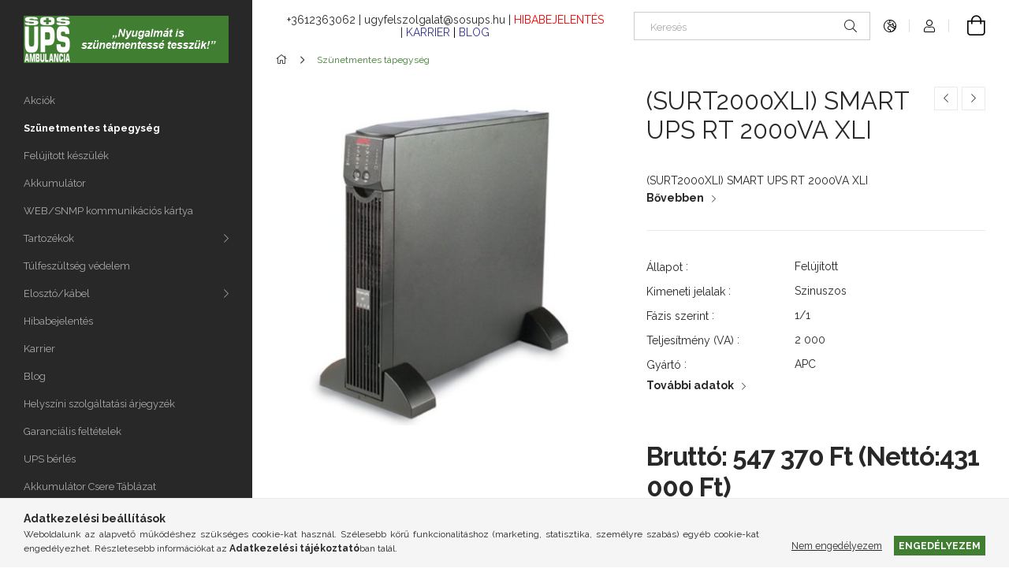

--- FILE ---
content_type: text/html; charset=UTF-8
request_url: https://www.sosups.com/SURT2000XLI-SMART-UPS-RT-2000VA-XLI
body_size: 20826
content:
<!DOCTYPE html>
<html lang="hu">
<head>
    <meta charset="utf-8">
<meta name="description" content="(SURT2000XLI) SMART UPS RT 2000VA XLI, (SURT2000XLI) SMART UPS RT 2000VA XLI, SOS UPS Szünetmentes táp">
<meta name="robots" content="index, follow">
<meta http-equiv="X-UA-Compatible" content="IE=Edge">
<meta property="og:site_name" content="SOS UPS Szünetmentes táp" />
<meta property="og:title" content="(SURT2000XLI) SMART UPS RT 2000VA XLI - SOS UPS Szünetmentes">
<meta property="og:description" content="(SURT2000XLI) SMART UPS RT 2000VA XLI, (SURT2000XLI) SMART UPS RT 2000VA XLI, SOS UPS Szünetmentes táp">
<meta property="og:type" content="product">
<meta property="og:url" content="https://www.sosups.com/SURT2000XLI-SMART-UPS-RT-2000VA-XLI">
<meta property="og:image" content="https://www.sosups.com/img/59306/SURT2000XLI/SURT2000XLI.jpg">
<meta name="theme-color" content="#407E31">
<meta name="msapplication-TileColor" content="#407E31">
<meta name="mobile-web-app-capable" content="yes">
<meta name="apple-mobile-web-app-capable" content="yes">
<meta name="MobileOptimized" content="320">
<meta name="HandheldFriendly" content="true">

<title>(SURT2000XLI) SMART UPS RT 2000VA XLI - SOS UPS Szünetmentes</title>


<script>
var service_type="shop";
var shop_url_main="https://www.sosups.com";
var actual_lang="hu";
var money_len="0";
var money_thousend=" ";
var money_dec=",";
var shop_id=59306;
var unas_design_url="https:"+"/"+"/"+"www.sosups.com"+"/"+"!common_design"+"/"+"base"+"/"+"001901"+"/";
var unas_design_code='001901';
var unas_base_design_code='1900';
var unas_design_ver=4;
var unas_design_subver=6;
var unas_shop_url='https://www.sosups.com';
var responsive="yes";
var price_nullcut_disable=1;
var config_plus=new Array();
config_plus['product_tooltip']=1;
config_plus['cart_redirect']=1;
config_plus['money_type']='Ft';
config_plus['money_type_display']='Ft';
var lang_text=new Array();

var UNAS = UNAS || {};
UNAS.shop={"base_url":'https://www.sosups.com',"domain":'www.sosups.com',"username":'sosups.unas.hu',"id":59306,"lang":'hu',"currency_type":'Ft',"currency_code":'HUF',"currency_rate":'1',"currency_length":0,"base_currency_length":0,"canonical_url":'https://www.sosups.com/SURT2000XLI-SMART-UPS-RT-2000VA-XLI'};
UNAS.design={"code":'001901',"page":'product_details'};
UNAS.api_auth="4835260cb1b3ceed577d632100d21704";
UNAS.customer={"email":'',"id":0,"group_id":0,"without_registration":0};
UNAS.shop["category_id"]="354576";
UNAS.shop["sku"]="SURT2000XLI";
UNAS.shop["product_id"]="572865466";
UNAS.shop["only_private_customer_can_purchase"] = false;
 

UNAS.text = {
    "button_overlay_close": `Bezár`,
    "popup_window": `Felugró ablak`,
    "list": `lista`,
    "updating_in_progress": `frissítés folyamatban`,
    "updated": `frissítve`,
    "is_opened": `megnyitva`,
    "is_closed": `bezárva`,
    "deleted": `törölve`,
    "consent_granted": `hozzájárulás megadva`,
    "consent_rejected": `hozzájárulás elutasítva`,
    "field_is_incorrect": `mező hibás`,
    "error_title": `Hiba!`,
    "product_variants": `termék változatok`,
    "product_added_to_cart": `A termék a kosárba került`,
    "product_added_to_cart_with_qty_problem": `A termékből csak [qty_added_to_cart] [qty_unit] került kosárba`,
    "product_removed_from_cart": `A termék törölve a kosárból`,
    "reg_title_name": `Név`,
    "reg_title_company_name": `Cégnév`,
    "number_of_items_in_cart": `Kosárban lévő tételek száma`,
    "cart_is_empty": `A kosár üres`,
    "cart_updated": `A kosár frissült`,
    "mandatory": `Kötelező!`
};


UNAS.text["delete_from_compare"]= `Törlés összehasonlításból`;
UNAS.text["comparison"]= `Összehasonlítás`;

UNAS.text["delete_from_favourites"]= `Törlés a kedvencek közül`;
UNAS.text["add_to_favourites"]= `Kedvencekhez`;








window.lazySizesConfig=window.lazySizesConfig || {};
window.lazySizesConfig.loadMode=1;
window.lazySizesConfig.loadHidden=false;

window.dataLayer = window.dataLayer || [];
function gtag(){dataLayer.push(arguments)};
gtag('js', new Date());
</script>

<script src="https://www.sosups.com/!common_packages/jquery/jquery-3.2.1.js?mod_time=1682493235"></script>
<script src="https://www.sosups.com/!common_packages/jquery/plugins/migrate/migrate.js?mod_time=1682493235"></script>
<script src="https://www.sosups.com/!common_packages/jquery/plugins/autocomplete/autocomplete.js?mod_time=1751452520"></script>
<script src="https://www.sosups.com/!common_packages/jquery/plugins/tools/overlay/overlay.js?mod_time=1753784913"></script>
<script src="https://www.sosups.com/!common_packages/jquery/plugins/tools/toolbox/toolbox.expose.js?mod_time=1724322378"></script>
<script src="https://www.sosups.com/!common_packages/jquery/plugins/lazysizes/lazysizes.min.js?mod_time=1682493235"></script>
<script src="https://www.sosups.com/!common_packages/jquery/own/shop_common/exploded/common.js?mod_time=1769410770"></script>
<script src="https://www.sosups.com/!common_packages/jquery/own/shop_common/exploded/common_overlay.js?mod_time=1754986321"></script>
<script src="https://www.sosups.com/!common_packages/jquery/own/shop_common/exploded/common_shop_popup.js?mod_time=1754991412"></script>
<script src="https://www.sosups.com/!common_packages/jquery/own/shop_common/exploded/page_product_details.js?mod_time=1751452520"></script>
<script src="https://www.sosups.com/!common_packages/jquery/own/shop_common/exploded/function_favourites.js?mod_time=1725525511"></script>
<script src="https://www.sosups.com/!common_packages/jquery/own/shop_common/exploded/function_compare.js?mod_time=1751452520"></script>
<script src="https://www.sosups.com/!common_packages/jquery/own/shop_common/exploded/function_recommend.js?mod_time=1751452520"></script>
<script src="https://www.sosups.com/!common_packages/jquery/own/shop_common/exploded/function_product_print.js?mod_time=1725525511"></script>
<script src="https://www.sosups.com/!common_packages/jquery/plugins/hoverintent/hoverintent.js?mod_time=1682493235"></script>
<script src="https://www.sosups.com/!common_packages/jquery/own/shop_tooltip/shop_tooltip.js?mod_time=1753441722"></script>
<script src="https://www.sosups.com/!common_design/base/001900/main.js?mod_time=1753356622"></script>
<script src="https://www.sosups.com/!common_packages/jquery/plugins/perfectscrollbar/perfect-scrollbar-1.4.0/perfect-scrollbar.min.js?mod_time=1682493235"></script>
<script src="https://www.sosups.com/!common_packages/jquery/plugins/swiper/swiper-bundle.min.js?mod_time=1682493235"></script>
<script src="https://www.sosups.com/!common_packages/jquery/plugins/toastr/toastr.min.js?mod_time=1682493235"></script>
<script src="https://www.sosups.com/!common_packages/jquery/plugins/tippy/popper-2.4.4.min.js?mod_time=1682493235"></script>
<script src="https://www.sosups.com/!common_packages/jquery/plugins/tippy/tippy-bundle.umd.min.js?mod_time=1682493235"></script>
<script src="https://www.sosups.com/!common_packages/jquery/plugins/photoswipe/photoswipe.min.js?mod_time=1682493235"></script>
<script src="https://www.sosups.com/!common_packages/jquery/plugins/photoswipe/photoswipe-ui-default.min.js?mod_time=1682493235"></script>

<link href="https://www.sosups.com/temp/shop_59306_067f6dd8e5b8a6725e37b6562dff2e1e.css?mod_time=1769866026" rel="stylesheet" type="text/css">

<link href="https://www.sosups.com/SURT2000XLI-SMART-UPS-RT-2000VA-XLI" rel="canonical">
<link href="https://www.sosups.com/shop_ordered/59306/design_pic/favicon.ico" rel="shortcut icon">
<script>
        var google_consent=1;
    
        gtag('consent', 'default', {
           'ad_storage': 'denied',
           'ad_user_data': 'denied',
           'ad_personalization': 'denied',
           'analytics_storage': 'denied',
           'functionality_storage': 'denied',
           'personalization_storage': 'denied',
           'security_storage': 'granted'
        });

    
        gtag('consent', 'update', {
           'ad_storage': 'denied',
           'ad_user_data': 'denied',
           'ad_personalization': 'denied',
           'analytics_storage': 'denied',
           'functionality_storage': 'denied',
           'personalization_storage': 'denied',
           'security_storage': 'granted'
        });

        </script>
        <script>
    var google_analytics=1;

                gtag('event', 'view_item', {
              "currency": "HUF",
              "value": '547370',
              "items": [
                  {
                      "item_id": "SURT2000XLI",
                      "item_name": "(SURT2000XLI) SMART UPS RT 2000VA XLI",
                      "item_category": "Szünetmentes tápegység",
                      "price": '547370'
                  }
              ],
              'non_interaction': true
            });
               </script>
       <script>
        var google_ads=1;

                gtag('event','remarketing', {
            'ecomm_pagetype': 'product',
            'ecomm_prodid': ["SURT2000XLI"],
            'ecomm_totalvalue': 547370        });
            </script>
        <!-- Google Tag Manager -->
    <script>(function(w,d,s,l,i){w[l]=w[l]||[];w[l].push({'gtm.start':
            new Date().getTime(),event:'gtm.js'});var f=d.getElementsByTagName(s)[0],
            j=d.createElement(s),dl=l!='dataLayer'?'&l='+l:'';j.async=true;j.src=
            'https://www.googletagmanager.com/gtm.js?id='+i+dl;f.parentNode.insertBefore(j,f);
        })(window,document,'script','dataLayer','GTM-TBDHW4D8');</script>
    <!-- End Google Tag Manager -->

    
    <meta content="width=device-width, initial-scale=1.0" name="viewport">
	<link rel="preload" href="https://www.sosups.com/!common_design/own/fonts/1800/customicons/custom-icons.woff2" as="font" type="font/woff2" crossorigin>
    <link rel="preconnect" href="https://fonts.gstatic.com">
    <link rel="preload" href="https://fonts.googleapis.com/css2?family=Raleway:wght@400;700&display=swap" as="style">
    <link rel="stylesheet" href="https://fonts.googleapis.com/css2?family=Raleway:wght@400;700&display=swap" media="print" onload="this.media='all'">
    <noscript>
        <link rel="stylesheet" href="https://fonts.googleapis.com/css2?family=Raleway:wght@400;700&display=swap">
    </noscript>

    
    
    
    
    
    

    
    
    
    



                                       <style>
                .banner_start_big-wrapper .swiper-slide {
                    padding-top: calc(100%);
                }
                 @media (max-width: 991.98px){ .banner_start_big-wrapper .swiper-slide { padding-top: calc(100%);}}                  @media (max-width: 767.98px){ .banner_start_big-wrapper .swiper-slide { padding-top: calc(100%);}}                  @media (max-width: 575.98px){ .banner_start_big-wrapper .swiper-slide { padding-top: calc(100%);}}                 </style>

                                    <link rel="preload" media="(max-width: 364.98px)" imagesrcset="https://www.sosups.com/!common_design/custom/sosups.unas.hu/element/layout_hu_banner_start_big-755_1_xxsmall.jpg?time=1753961951 1x, https://www.sosups.com/!common_design/custom/sosups.unas.hu/element/layout_hu_banner_start_big-755_1_xxsmall_retina.jpg?time=1753961951 2x" href="https://www.sosups.com/!common_design/custom/sosups.unas.hu/element/layout_hu_banner_start_big-755_1_xxsmall.jpg?time=1753961951" as="image">
                                                    <link rel="preload" media="(min-width: 365px) and (max-width: 413.98px)" imagesrcset="https://www.sosups.com/!common_design/custom/sosups.unas.hu/element/layout_hu_banner_start_big-755_1_xsmall.jpg?time=1753961951 1x, https://www.sosups.com/!common_design/custom/sosups.unas.hu/element/layout_hu_banner_start_big-755_1_xsmall_retina.jpg?time=1753961951 2x" href="https://www.sosups.com/!common_design/custom/sosups.unas.hu/element/layout_hu_banner_start_big-755_1_xsmall.jpg?time=1753961951" as="image">
                                                    <link rel="preload" media="(min-width: 414px) and (max-width: 575.98px)" imagesrcset="https://www.sosups.com/!common_design/custom/sosups.unas.hu/element/layout_hu_banner_start_big-755_1_small.jpg?time=1753961951 1x, https://www.sosups.com/!common_design/custom/sosups.unas.hu/element/layout_hu_banner_start_big-755_1_small_retina.jpg?time=1753961951 2x" href="https://www.sosups.com/!common_design/custom/sosups.unas.hu/element/layout_hu_banner_start_big-755_1_small.jpg?time=1753961951" as="image">
                                                    <link rel="preload" media="(min-width: 576px) and (max-width: 767.98px)" imagesrcset="https://www.sosups.com/!common_design/custom/sosups.unas.hu/element/layout_hu_banner_start_big-755_1_medium.jpg?time=1753961951 1x, https://www.sosups.com/!common_design/custom/sosups.unas.hu/element/layout_hu_banner_start_big-755_1_medium_retina.jpg?time=1753961951 2x" href="https://www.sosups.com/!common_design/custom/sosups.unas.hu/element/layout_hu_banner_start_big-755_1_medium.jpg?time=1753961951" as="image">
                                                    <link rel="preload" media="(min-width: 768px) and (max-width: 991.98px)" imagesrcset="https://www.sosups.com/!common_design/custom/sosups.unas.hu/element/layout_hu_banner_start_big-755_1_large.jpg?time=1753961951 1x, https://www.sosups.com/!common_design/custom/sosups.unas.hu/element/layout_hu_banner_start_big-755_1_large_retina.jpg?time=1753961951 2x" href="https://www.sosups.com/!common_design/custom/sosups.unas.hu/element/layout_hu_banner_start_big-755_1_large.jpg?time=1753961951" as="image">
                                                    <link rel="preload" media="(min-width: 992px) and (max-width: 1199.98px)" imagesrcset="https://www.sosups.com/!common_design/custom/sosups.unas.hu/element/layout_hu_banner_start_big-755_1_xlarge.jpg?time=1753961951 1x, https://www.sosups.com/!common_design/custom/sosups.unas.hu/element/layout_hu_banner_start_big-755_1_xlarge_retina.jpg?time=1753961951 2x" href="https://www.sosups.com/!common_design/custom/sosups.unas.hu/element/layout_hu_banner_start_big-755_1_xlarge.jpg?time=1753961951" as="image">
                                            <link rel="preload" media="(min-width: 1200px) and (max-width: 1439.98px)" imagesrcset="https://www.sosups.com/!common_design/custom/sosups.unas.hu/element/layout_hu_banner_start_big-755_1_xxlarge.jpg?time=1753961951 1x, https://www.sosups.com/!common_design/custom/sosups.unas.hu/element/layout_hu_banner_start_big-755_1_xxlarge_retina.jpg?time=1753961951 2x" href="https://www.sosups.com/!common_design/custom/sosups.unas.hu/element/layout_hu_banner_start_big-755_1_xxlarge.jpg?time=1753961951" as="image">
                                                            <link rel="preload" media="(min-width: 1440px)" imagesrcset="https://www.sosups.com/!common_design/custom/sosups.unas.hu/element/layout_hu_banner_start_big-755_1_default.jpg?time=1753961951 1x, https://www.sosups.com/!common_design/custom/sosups.unas.hu/element/layout_hu_banner_start_big-755_1_default_retina.jpg?time=1753961951 2x" href="https://www.sosups.com/!common_design/custom/sosups.unas.hu/element/layout_hu_banner_start_big-755_1_default.jpg?time=1753961951" as="image">
                                                                                        
    


                                            <style>
                 .start_item_1-wrapper {padding-top: calc(48.7417218543%);}
                  @media (max-width: 991.98px){ .start_item_1-wrapper { padding-top: calc(48.7394957983%);}}                   @media (max-width: 767.98px){ .start_item_1-wrapper { padding-top: calc(48.7417218543%);}}                   @media (max-width: 575.98px){ .start_item_1-wrapper { padding-top: calc(48.8288288288%);}}                  </style>
                           
    


                                            <style>
                 .start_item_2-wrapper {padding-top: calc(48.7417218543%);}
                  @media (max-width: 991.98px){ .start_item_2-wrapper { padding-top: calc(48.7394957983%);}}                   @media (max-width: 767.98px){ .start_item_2-wrapper { padding-top: calc(48.7417218543%);}}                   @media (max-width: 575.98px){ .start_item_2-wrapper { padding-top: calc(48.8288288288%);}}                  </style>
                           
    
    



                        
                        
    
    
    
    
</head>






<body class='design_ver4 design_subver1 design_subver2 design_subver3 design_subver4 design_subver5 design_subver6' id="ud_shop_artdet">
    <!-- Google Tag Manager (noscript) -->
    <noscript><iframe src="https://www.googletagmanager.com/ns.html?id=GTM-TBDHW4D8"
                      height="0" width="0" style="display:none;visibility:hidden"></iframe></noscript>
    <!-- End Google Tag Manager (noscript) -->
    <div id="image_to_cart" style="display:none; position:absolute; z-index:100000;"></div>
<div class="overlay_common overlay_warning" id="overlay_cart_add"></div>
<script>$(document).ready(function(){ overlay_init("cart_add",{"onBeforeLoad":false}); });</script>
<div id="overlay_login_outer"></div>	
	<script>
	$(document).ready(function(){
	    var login_redir_init="";

		$("#overlay_login_outer").overlay({
			onBeforeLoad: function() {
                var login_redir_temp=login_redir_init;
                if (login_redir_act!="") {
                    login_redir_temp=login_redir_act;
                    login_redir_act="";
                }

									$.ajax({
						type: "GET",
						async: true,
						url: "https://www.sosups.com/shop_ajax/ajax_popup_login.php",
						data: {
							shop_id:"59306",
							lang_master:"hu",
                            login_redir:login_redir_temp,
							explicit:"ok",
							get_ajax:"1"
						},
						success: function(data){
							$("#overlay_login_outer").html(data);
							if (unas_design_ver >= 5) $("#overlay_login_outer").modal('show');
							$('#overlay_login1 input[name=shop_pass_login]').keypress(function(e) {
								var code = e.keyCode ? e.keyCode : e.which;
								if(code.toString() == 13) {		
									document.form_login_overlay.submit();		
								}	
							});	
						}
					});
								},
			top: 50,
			mask: {
	color: "#000000",
	loadSpeed: 200,
	maskId: "exposeMaskOverlay",
	opacity: 0.7
},
			closeOnClick: (config_plus['overlay_close_on_click_forced'] === 1),
			onClose: function(event, overlayIndex) {
				$("#login_redir").val("");
			},
			load: false
		});
		
			});
	function overlay_login() {
		$(document).ready(function(){
			$("#overlay_login_outer").overlay().load();
		});
	}
	function overlay_login_remind() {
        if (unas_design_ver >= 5) {
            $("#overlay_remind").overlay().load();
        } else {
            $(document).ready(function () {
                $("#overlay_login_outer").overlay().close();
                setTimeout('$("#overlay_remind").overlay().load();', 250);
            });
        }
	}

    var login_redir_act="";
    function overlay_login_redir(redir) {
        login_redir_act=redir;
        $("#overlay_login_outer").overlay().load();
    }
	</script>  
	<div class="overlay_common overlay_info" id="overlay_remind"></div>
<script>$(document).ready(function(){ overlay_init("remind",[]); });</script>

	<script>
    	function overlay_login_error_remind() {
		$(document).ready(function(){
			load_login=0;
			$("#overlay_error").overlay().close();
			setTimeout('$("#overlay_remind").overlay().load();', 250);	
		});
	}
	</script>  
	<div class="overlay_common overlay_info" id="overlay_newsletter"></div>
<script>$(document).ready(function(){ overlay_init("newsletter",[]); });</script>

<script>
function overlay_newsletter() {
    $(document).ready(function(){
        $("#overlay_newsletter").overlay().load();
    });
}
</script>
<div class="overlay_common overlay_error" id="overlay_script"></div>
<script>$(document).ready(function(){ overlay_init("script",[]); });</script>
    <script>
    $(document).ready(function() {
        $.ajax({
            type: "GET",
            url: "https://www.sosups.com/shop_ajax/ajax_stat.php",
            data: {master_shop_id:"59306",get_ajax:"1"}
        });
    });
    </script>
    

<div id="container" class="page_shop_artdet_SURT2000XLI position-relative d-flex filter-in-subcategory-disabled">
    <div class="col-fix-custom-1 side-dropdown" data-content-for=".side-btn, .filter-btn" data-content-direction="left">
        <section class="main-left">
            <div class="main-left__inner h-100">
                <button class="main-left__close-btn btn-close d-xl-none" data-btn-for=".side-dropdown" type="button" aria-label="Bezár"></button>
                <div class="main-left__content d-flex flex-column">
                    <header class="main-left__header">
                        


        <div id="header_logo_img1" class="js-element logo d-none d-xl-block mb-5 px-5" data-element-name="header_logo">
                                    <a href="https://www.sosups.com/">                <picture>
                    <source srcset="                                    https://www.sosups.com/!common_design/custom/sosups.unas.hu/element/layout_hu_header_logo-260x60_1_small.png?time=1630571981 105w,
                                    https://www.sosups.com/!common_design/custom/sosups.unas.hu/element/layout_hu_header_logo-260x60_1_small_retina.png?time=1630571981 210w,                                                                        https://www.sosups.com/!common_design/custom/sosups.unas.hu/element/layout_hu_header_logo-260x60_1_default.png?time=1630571981 260w,
                                    https://www.sosups.com/!common_design/custom/sosups.unas.hu/element/layout_hu_header_logo-260x60_1_default_retina.png?time=1630571981 520w                                    "
                            sizes="(max-width: 575.98px) 105px, 260px"
                    >
                    <img src="https://www.sosups.com/!common_design/custom/sosups.unas.hu/element/layout_hu_header_logo-260x60_1_default.png?time=1630571981"
                         alt="SOS UPS Szünetmentes táp"
                    >
                </picture>
                </a>                        </div>
    
                    </header>
                    <div class="box_container main-menus has-toggle-button">
                        <div class="box">
                            <div id="main-menus-content" class="box__content main-menus__content js-main-menus-content has-maxheight is-active">
                                    <ul class="cat-menus level-0" data-level="cat-level-0">
                                <li class='cat-menu is-spec-item js-cat-menu-akcio' data-id="akcio">
            <span class="cat-menu__name" >
                <a class='cat-menu__link' href='https://www.sosups.com/akcio' >                    Akciók                    </a>            </span>
                            </li>
                                <li class='cat-menu js-cat-menu-354576' data-id="354576">
            <span class="cat-menu__name" >
                <a class='cat-menu__link' href='https://www.sosups.com/Szunetmentes-tapegyseg' >                    Szünetmentes tápegység                    </a>            </span>
                            </li>
                                <li class='cat-menu js-cat-menu-577922' data-id="577922">
            <span class="cat-menu__name" >
                <a class='cat-menu__link' href='https://www.sosups.com/Felujitott-Szunetmentes-tapegyseg' >                    Felújított készülék                    </a>            </span>
                            </li>
                                <li class='cat-menu js-cat-menu-481342' data-id="481342">
            <span class="cat-menu__name" >
                <a class='cat-menu__link' href='https://www.sosups.com/Akkumulator' >                    Akkumulátor                    </a>            </span>
                            </li>
                                <li class='cat-menu js-cat-menu-169810' data-id="169810">
            <span class="cat-menu__name" >
                <a class='cat-menu__link' href='https://www.sosups.com/WEB/SNMP-kommunikacios-kartya' >                    WEB/SNMP kommunikációs kártya                    </a>            </span>
                            </li>
                                <li class='cat-menu has-child js-cat-menu-374056' data-id="374056">
            <span class="cat-menu__name" onclick="catSubLoad('374056','https://www.sosups.com/shop_ajax/ajax_box_cat.php?get_ajax=1&type=layout&change_lang=hu&level=1&key=374056&box_var_name=shop_cat&box_var_layout_cache=1&box_var_expand_cache=yes&box_var_layout_level0=0&box_var_layout=1&box_var_ajax=1&box_var_section=content&box_var_highlight=yes&box_var_type=expand&box_var_div=no');">
                                    Tartozékok                                </span>
                            </li>
                                <li class='cat-menu js-cat-menu-861376' data-id="861376">
            <span class="cat-menu__name" >
                <a class='cat-menu__link' href='https://www.sosups.com/Tulfeszultseg-vedelem' >                    Túlfeszültség védelem                    </a>            </span>
                            </li>
                                <li class='cat-menu has-child js-cat-menu-576078' data-id="576078">
            <span class="cat-menu__name" onclick="catSubLoad('576078','https://www.sosups.com/shop_ajax/ajax_box_cat.php?get_ajax=1&type=layout&change_lang=hu&level=1&key=576078&box_var_name=shop_cat&box_var_layout_cache=1&box_var_expand_cache=yes&box_var_layout_level0=0&box_var_layout=1&box_var_ajax=1&box_var_section=content&box_var_highlight=yes&box_var_type=expand&box_var_div=no');">
                                    Elosztó/kábel                                </span>
                            </li>
            </ul>
    <script>
        function catSubLoad($id,$ajaxUrl){
            let catMenuEl = $('.cat-menu[data-id="'+$id+'"]');

            $.ajax({
                type: 'GET',
                url: $ajaxUrl,
                beforeSend: function(){
                    catMenuEl.addClass('ajax-loading');
                    setTimeout(function (){
                        if (!catMenuEl.hasClass('ajax-loaded')) {
                            catMenuEl.addClass('ajax-loader');
                        }
                    }, 500);
                },
                success:function(data){
                    catMenuEl.append(data);
                    catItemMarking();
                    $(".cat-menu__name:not(.is-processed)").each(CatPicHover);
                    $("> .cat-menu__name", catMenuEl).attr('onclick','catOpen($(this));').trigger('click');
                    catMenuEl.removeClass('ajax-loading ajax-loader').addClass('ajax-loaded');
                }
            });
        }
        function catBack($this) {
            var thisBackBtn = $this;
            var thisCatLevel = thisBackBtn.closest('[data-level]').data('level');
            /** remove opened class from children */
            thisBackBtn.closest('.js-sublist').find('.cat-menu.is-opened').removeClass('is-opened');
            /** remove opened class from parent */
            if (window.matchMedia('(max-width: 992px)').matches) {
                setTimeout(function() {
                    thisBackBtn.closest('.cat-menu.is-opened').removeClass('is-opened');
                }, 400);
            } else {
                thisBackBtn.closest('.cat-menu.is-opened').removeClass('is-opened');
            }
            $('html').removeClass(thisCatLevel +'-is-opened');
        }
        function catOpen($this) {
            var thisCatMenu = $this.parent();
            psInit(thisCatMenu.find('.js-sublist-inner').first());
            var thisMainMenusContent = $('.js-main-menus-content');
            var thisCatMenuList = thisCatMenu.closest('[data-level]');
            var thisCatLevel = thisCatMenuList.data('level');

            if (thisCatLevel === "cat-level-0") {
                /*remove is-opened class form the rest menus (cat+plus)*/
                thisMainMenusContent.find('.is-opened').not(thisCatMenu).removeClass('is-opened');
            } else {
                /*remove is-opened class form the siblings cat menus */
                thisCatMenuList.find('.is-opened').not(thisCatMenu).removeClass('is-opened');
            }

            if (thisCatMenu.hasClass('is-opened')) {
                thisCatMenu.removeClass('is-opened');
                $('html').removeClass(thisCatLevel +'-is-opened');
            } else {
                thisCatMenu.addClass('is-opened');
                $('html').addClass(thisCatLevel +'-is-opened');
            }
        }
        function catsClose() {
            handleCloseDropdowns();
            handleCloseMenus();
        }
        function CatPicHover() {
            var catItem = $(this); /*span.cat-menu__name*/
            var parentCatPic = catItem.closest(".js-sublist").find(".js-parent-img-wrapper").first().find(".js-parent-img");
            var childSublist = catItem.siblings('.js-sublist');
            var parentCatPicSrc = parentCatPic.attr("data-src-orig");
            var parentCatPicSrcSet = parentCatPic.attr("data-srcset-orig");
            if (parentCatPicSrcSet === undefined) parentCatPicSrcSet="";

            var catItems = catItem.closest(".cat-menus");

            catItem.on('mouseenter', function() {
                if (!isTouchDevice) {
                    var currentAltPicSrcSet = $(this).data("retina-img-url");
                    parentCatPic.attr("src", $(this).data("img-url"));
                    if (currentAltPicSrcSet == undefined) currentAltPicSrcSet = "";
                    parentCatPic.attr("srcset", currentAltPicSrcSet);
                }
            });

            catItems.on('mouseleave', function() {
                if (!isTouchDevice) {
                    parentCatPic.attr("src", parentCatPicSrc);
                    parentCatPic.attr("srcset", parentCatPicSrcSet);
                }
            });

            childSublist.on('mouseenter', function() {
                if (!isTouchDevice) {
                    parentCatPic.attr("src", parentCatPicSrc);
                    parentCatPic.attr("srcset", parentCatPicSrcSet);
                }
            });

            catItem.on('click', function() {
                if (!isTouchDevice) {
                    if ($(this).parent().hasClass('has-child')) {
                        parentCatPic.attr("src", parentCatPicSrc);
                        parentCatPic.attr("srcset", parentCatPicSrcSet);
                    }
                }
            });
            catItem.addClass('is-processed');

        }
        $(document).ready(function () {
            var cats = $(".cat-menu__name:not(.is-processed)");
            cats.each(CatPicHover);
        });
    </script>

	<ul class="plus-menus" data-level="menu-level-0">
					<li class="plus-menu" data-id="290084">
			<span class="plus-menu__name">
			<a class="plus-menu__link" href="https://www.sosups.com/hibabejelentes">				Hibabejelentés
			</a>			</span>

					</li>
					<li class="plus-menu" data-id="102050">
			<span class="plus-menu__name">
			<a class="plus-menu__link" href="https://www.sosups.com/karrier">				Karrier
			</a>			</span>

					</li>
					<li class="plus-menu" data-id="930300">
			<span class="plus-menu__name">
			<a class="plus-menu__link" href="https://www.sosups.com/blog">				Blog
			</a>			</span>

					</li>
					<li class="plus-menu" data-id="273778">
			<span class="plus-menu__name">
			<a class="plus-menu__link" href="https://www.sosups.com/helyszini_szolgaltatasi_arjegyzek">				Helyszíni szolgáltatási árjegyzék
			</a>			</span>

					</li>
					<li class="plus-menu" data-id="990870">
			<span class="plus-menu__name">
			<a class="plus-menu__link" href="https://www.sosups.com/garancialis_feltetelek">				Garanciális feltételek
			</a>			</span>

					</li>
					<li class="plus-menu" data-id="496298">
			<span class="plus-menu__name">
			<a class="plus-menu__link" href="https://www.sosups.com/spg/496298/UPS-berles">				UPS bérlés
			</a>			</span>

					</li>
					<li class="plus-menu" data-id="930551">
			<span class="plus-menu__name">
			<a class="plus-menu__link" href="https://www.sosups.com/akkumulator-csere-tablazat">				Akkumulátor Csere Táblázat
			</a>			</span>

					</li>
		</ul>
	<script>
		$(document).ready(function () {
			$('.plus-menu.has-child > .plus-menu__name').click(function () {
				var thisPlusMenu = $(this).parent();
                psInit(thisPlusMenu.find('.js-sublist-inner').first());
				var thisMainMenusContent = $('.js-main-menus-content');
				var thisPlusMenuList = thisPlusMenu.closest('[data-level]');
				var thisMenuLevel = thisPlusMenuList.data('level');

				if (thisMenuLevel === "menu-level-0") {
					/*remove is-opened class form the rest menus (cat+plus)*/
					thisMainMenusContent.find('.has-child.is-opened').not(thisPlusMenu).removeClass('is-opened');
				} else {
					/*remove is-opened class form the siblings plus menus */
					thisPlusMenuList.find('.has-child.is-opened').not(thisPlusMenu).removeClass('is-opened');
				}

				if (thisPlusMenu.hasClass('is-opened')) {
					thisPlusMenu.removeClass('is-opened');
                    $('html').removeClass(thisMenuLevel +'-is-opened');
				} else {
					thisPlusMenu.addClass('is-opened');
                    $('html').addClass(thisMenuLevel +'-is-opened');
				}
			});

			$('.js-menu-back-btn').click(function () {
				var thisBackBtn = $(this);
                var thisMenuLevel = thisBackBtn.closest('[data-level]').data('level');

                /** remove opened class from children */
                thisBackBtn.closest('.js-sublist').find('.plus-menu.is-opened').removeClass('is-opened');
                /** remove opened class from parent */
                if (window.matchMedia('(max-width: 992px)').matches) {
                    setTimeout(function() {
                        thisBackBtn.closest('.plus-menu.is-opened').removeClass('is-opened');
                    }, 400);
                } else {
                    thisBackBtn.closest('.plus-menu.is-opened').removeClass('is-opened');
                }
                $('html').removeClass(thisMenuLevel +'-is-opened');
			});
		});
	</script>



                                                                <button aria-controls="main-menus-content" class="main-menus__btn btn btn-square--sm js-main-menus-btn is-active" aria-label="Kevesebb" aria-expanded="true" type="button"></button>
                                <script>
                                    $('.js-main-menus-btn').on('click', function (){
                                        let $thisBtn = $(this);
                                        let $thisContent = $('.js-main-menus-content');
                                        $thisBtn.toggleClass('is-active').attr('aria-label', (_, attr) => attr == 'Több' ? 'Kevesebb' : 'Több').attr('aria-expanded', (_, attr) => attr == 'false' ? 'true' : 'false');
                                        $thisContent.toggleClass('is-active');
                                        psElements['.main-left__inner'].update();
                                    });
                                </script>
                                                            </div>
                        </div>
                    </div>

                    <div id='box_container_shop_top' class='box_container_1'>
                    <div class="box">
                        <h4 class="box__title">TOP termékek</h4>
                        <div class="box__content js-box-content"><div id='box_top_content' class='box_content box_top_content'><div class='box_content_ajax' data-min-length='5'></div><script>
	$.ajax({
		type: "GET",
		async: true,
		url: "https://www.sosups.com/shop_ajax/ajax_box_top.php",
		data: {
			box_id:"",
			unas_page:"0",
			cat_endid:"354576",
			get_ajax:1,
			shop_id:"59306",
			lang_master:"hu"
		},
		success: function(result){
			$("#box_top_content").html(result);
		}
	});
</script>
</div></div>
                    </div>
                    </div>

                    


    <div class="js-element sidebar_contact box_container mt-auto" data-element-name="sidebar_contact">
                <h4 class="element__title box__title">Elérhetőség</h4>
                <div class="element__content box__content">
                                <style>
                .sidebar_contact .slide-1 a::before {
                    content: '\f3c5';
                }
            </style>
                        <div class="element__html slide-1"><p><a href="https://maps.google.com/?q=1141+Budapest%2C+Mogyor%C3%B3di+u.+188" target="_blank" rel="noopener">1141 Budapest, Mogyoródi u. 188</a></p></div>
                                <style>
                .sidebar_contact .slide-2 a::before {
                    content: '\f095';
                }
            </style>
                        <div class="element__html slide-2"><p><a href="tel://+3612363062">+3612363062</a></p></div>
                                <style>
                .sidebar_contact .slide-3 a::before {
                    content: '\f0e0';
                }
            </style>
                        <div class="element__html slide-3"><p><a href="mailto:ugyfelszolgalat@sosups.hu">ugyfelszolgalat@sosups.hu</a></p></div>
                </div>
    </div>


                                        
                    
                    
                </div>
            </div>
        </section>
    </div>
    <main class="col-rest-custom-1">
        <section class="main-right filter-normal-not-exists">
            
            <header class="header">
                <div class="header-top position-relative py-3 py-md-4 px-3 px-xl-0">
                    <div class="d-flex flex-wrap flex-md-nowrap align-items-center">
                        <button class="side-btn dropdown--btn btn-text d-xl-none order-1" aria-label="Kategóriák további menüpontok" data-btn-for=".side-dropdown" type="button">
                            <span class="side-btn-icon icon--hamburger"></span>
                        </button>

                        


        <div id="header_logo_img" class="js-element logo col-6 col-xs-auto px-3 mr-auto d-xl-none order-2" data-element-name="header_logo">
                                    <a href="https://www.sosups.com/">                <picture>
                    <source srcset="                                    https://www.sosups.com/!common_design/custom/sosups.unas.hu/element/layout_hu_header_logo-260x60_1_small.png?time=1630571981 105w,
                                    https://www.sosups.com/!common_design/custom/sosups.unas.hu/element/layout_hu_header_logo-260x60_1_small_retina.png?time=1630571981 210w,                                                                        https://www.sosups.com/!common_design/custom/sosups.unas.hu/element/layout_hu_header_logo-260x60_1_default.png?time=1630571981 260w,
                                    https://www.sosups.com/!common_design/custom/sosups.unas.hu/element/layout_hu_header_logo-260x60_1_default_retina.png?time=1630571981 520w                                    "
                            sizes="(max-width: 575.98px) 105px, 260px"
                    >
                    <img src="https://www.sosups.com/!common_design/custom/sosups.unas.hu/element/layout_hu_header_logo-260x60_1_default.png?time=1630571981"
                         alt="SOS UPS Szünetmentes táp"
                    >
                </picture>
                </a>                        </div>
    

                        


    <div class="js-element header_text_section_2 d-none d-lg-block pr-3 order-3" data-element-name="header_text_section_2">
        <div class="element__content ">
                            <div class="element__html slide-1"><p style="text-align: center;"><a href="tel:+3612363062">+3612363062</a> | <a href="mailto:ugyfelszolgalat@sosups.hu">ugyfelszolgalat@sosups.hu</a> | <a href="https://www.sosups.com/hibabejelentes"><span style="color: #ff0000;">HIBABEJELENTÉS</span></a> | <span style="color: #333399;"><a style="color: #333399;" href="https://www.sosups.com/karrier">KARRIER </a><a style="color: #000000;" href="https://www.sosups.com/megvasaroljuk_upset">| </a></span><a style="color: #333399;" href="https://www.sosups.com/blog">BLOG</a></p></div>
                    </div>
    </div>


                        <div class="search__dropdown col-12 col-md-auto px-0 order-1 mt-3 mt-md-0 ml-md-auto order-5 order-md-4">
                            <div class="search-box position-relative ml-auto browser-is-chrome" id="box_search_content">
    <form name="form_include_search" id="form_include_search" action="https://www.sosups.com/shop_search.php" method="get">
        <div class="box-search-group mb-0">
            <input data-stay-visible-breakpoint="768" name="search" id="box_search_input" value="" aria-label="Keresés"
                   pattern=".{3,100}" title="Hosszabb kereső kifejezést írjon be!" placeholder="Keresés" type="text" maxlength="100"
                   class="ac_input form-control js-search-input" autocomplete="off" required            >
            <div class="search-box__search-btn-outer input-group-append" title="Keresés">
                <button class='search-btn' aria-label="Keresés">
                    <span class="search-btn-icon icon--search"></span>
                </button>
                <button type="button" onclick="$('.js-search-smart-autocomplete').addClass('is-hidden');$(this).addClass('is-hidden');" class='search-close-btn d-md-none is-hidden' aria-label="">
                    <span class="search-close-btn-icon icon--close"></span>
                </button>
            </div>
            <div class="search__loading">
                <div class="loading-spinner--small"></div>
            </div>
        </div>
        <div class="search-box__mask"></div>
    </form>
    <div class="ac_results"></div>
</div>
<script>
    $(document).ready(function(){
        $(document).on('smartSearchCreate smartSearchOpen smartSearchHasResult', function(e){
            if (e.type !== 'smartSearchOpen' || (e.type === 'smartSearchOpen' && $('.js-search-smart-autocomplete').children().length > 0)) {
                $('.search-close-btn').removeClass('is-hidden');
            }
        });
        $(document).on('smartSearchClose smartSearchEmptyResult', function(){
            $('.search-close-btn').addClass('is-hidden');
        });
        $(document).on('smartSearchInputLoseFocus', function(){
            if ($('.js-search-smart-autocomplete').length>0) {
                setTimeout(function () {
                    let height = $(window).height() - ($('.js-search-smart-autocomplete').offset().top - $(window).scrollTop()) - 20;
                    $('.search-smart-autocomplete').css('max-height', height + 'px');
                }, 300);
            }
        });
    });
</script>


                        </div>

                        <ul class="header-buttons-list order-4 order-md-5 ml-auto ml-md-0">
                                                        <li class="lang-and-cur">
                                <button class="lang-and-cur__btn dropdown--btn" aria-label="Nyelv váltás Pénznem váltás" data-btn-for=".lang-and-cur__dropdown" type="button">
                                    <span class="lang-and-cur__btn-icon icon--globe"></span>
                                </button>
                                <div class="lang-and-cur__dropdown dropdown--content dropdown--content-r" data-content-for=".lang-and-cur__btn">
                                    <button class="lang-and-cur__btn-close btn-close" data-close-btn-for=".lang-and-cur__btn, .lang-and-cur__dropdown" aria-label="Bezár"></button>
                                    

                                    <div class="currency-box">
<form action="https://www.sosups.com/shop_moneychange.php" name="form_moneychange" method="post"><input name="file_back" type="hidden" value="/SURT2000XLI-SMART-UPS-RT-2000VA-XLI">
    <ul class="currencies">
        <li class="currency custom-control custom-radio no-input">
            <input class="custom-control-input currency__radio" id="-1" type="radio" name="session_money_select" value="-1"  checked>
            <label class="custom-control-label currency__label" for="-1">Ft (HUF)</label>
        </li>
                    <li class="currency custom-control custom-radio no-input">
                <input class="custom-control-input currency__radio" id="0" onclick="document.form_moneychange.submit();" type="radio" name="session_money_select" value="0" >
                <label class="custom-control-label currency__label" for="0">EUR - €</label>
            </li>
            </ul>
    </form>
</div>


                                </div>
                            </li>
                                                        <li>    <div class="profile">
        <button type="button" class="profile__btn js-profile-btn dropdown--btn" id="profile__btn" data-orders="https://www.sosups.com/shop_order_track.php" aria-label="Profil" data-btn-for=".profile__dropdown">
            <span class="profile__btn-icon icon--head"></span>
        </button>

        <div class="profile__dropdown dropdown--content dropdown--content-r d-xl-block" data-content-for=".profile__btn">
            <div role="button" class="profile__btn-close btn-close" aria-label="Bezár" data-close-btn-for=".profile__btn, .profile__dropdown"></div>
                            <h4 class="profile__header mb-4">Belépés</h4>
                <div class='login-box__loggedout-container'>
                    <form name="form_login" action="https://www.sosups.com/shop_logincheck.php" method="post"><input name="file_back" type="hidden" value="/SURT2000XLI-SMART-UPS-RT-2000VA-XLI"><input type="hidden" name="login_redir" value="" id="login_redir">
                        <div class="login-box__form-inner">
                            <div class="form-group login-box__input-field form-label-group">
                                <input name="shop_user_login" id="shop_user_login" aria-label="Email" placeholder='Email' type="text" maxlength="100" class="form-control" spellcheck="false" autocomplete="email" autocapitalize="off">
                                <label for="shop_user_login">Email</label>
                            </div>
                            <div class="form-group login-box__input-field form-label-group">
                                <input name="shop_pass_login" id="shop_pass_login" aria-label="Jelszó" placeholder="Jelszó" type="password" maxlength="100" class="form-control" spellcheck="false" autocomplete="current-password" autocapitalize="off">
                                <label for="shop_pass_login">Jelszó</label>
                            </div>
                            <button type="submit" class="btn btn-primary btn-block">Belép</button>
                        </div>
                        <div class="btn-wrap">
                            <button type="button" class="login-box__remind-btn btn btn-link px-0 py-1 text-primary" onclick="overlay_login_remind()">Elfelejtettem a jelszavamat</button>
                        </div>
                    </form>

                    <div class="line-separator"></div>

                    <div class="login-box__other-buttons">
                        <div class="btn-wrap">
                            <a class="login-box__reg-btn btn btn-link py-2 px-0" href="https://www.sosups.com/shop_reg.php?no_reg=0">Regisztráció</a>
                        </div>
                                                                            <div class="google-login-wrap position-relative">
                                <div class="google-login-btn btn btn-link text-left py-2 px-0 position-absolute w-100">Google</div>
                                <iframe class="google_login btn btn-link btn-block mr-2 position-absolute" scrolling="no" src="https://cluster3.unas.hu/shop_google_login.php?url=https%3A%2F%2Fwww.sosups.com&text=Bel%C3%A9p%C3%A9s+Google+fi%C3%B3kkal&type=&align=center&design=%2Fbase%2F001901%2F" title="Google"></iframe>
                            </div>
                                            </div>
                </div>
                    </div>
    </div>
</li>
                            <li>
                                <div class="cart-box__container">
                                    <button class="cart-box__btn dropdown--btn" aria-label="Kosár megtekintése" type="button" data-btn-for=".cart-box__dropdown">
                                        <span class="cart-box__btn-icon icon--cart">
                                                <div id='box_cart_content' class='cart-box'>            </div>
                                        </span>
                                    </button>
                                                                        <div class="cart-box__dropdown dropdown--content dropdown--content-r js-cart-box-dropdown" data-content-for=".cart-box__btn">
                                        <div role="button" class="cart-box__btn-close btn-close d-none" aria-label="Bezár" data-close-btn-for=".cart-box__btn, .cart-box__dropdown"></div>
                                        <div id="box_cart_content2" class="h-100">
                                            <div class="loading-spinner-wrapper text-center">
                                                <div class="loading-spinner--small" style="width:30px;height:30px;vertical-align:middle;"></div>
                                            </div>
                                            <script>
                                                $(document).ready(function(){
                                                    $('.cart-box__btn').click(function(){
                                                        let $this_btn = $(this);
                                                        const $box_cart_2 = $("#box_cart_content2");
                                                        const $box_cart_close_btn = $box_cart_2.closest('.js-cart-box-dropdown').find('.cart-box__btn-close');

                                                        if (!$this_btn.hasClass('ajax-loading') && !$this_btn.hasClass('is-loaded')) {
                                                            $.ajax({
                                                                type: "GET",
                                                                async: true,
                                                                url: "https://www.sosups.com/shop_ajax/ajax_box_cart.php?get_ajax=1&lang_master=hu&cart_num=2",
                                                                beforeSend:function(){
                                                                    $this_btn.addClass('ajax-loading');
                                                                    $box_cart_2.addClass('ajax-loading');
                                                                },
                                                                success: function (data) {
                                                                    $box_cart_2.html(data).removeClass('ajax-loading').addClass("is-loaded");
                                                                    $box_cart_close_btn.removeClass('d-none');
                                                                    $this_btn.removeClass('ajax-loading').addClass("is-loaded");
                                                                }
                                                            });
                                                        }
                                                    });
                                                });
                                            </script>
                                            
                                        </div>
                                        <div class="loading-spinner"></div>
                                    </div>
                                                                    </div>
                            </li>
                        </ul>
                    </div>
                </div>
            </header>

                        <div class="main px-4 px-xl-0 py-4 pt-xl-0">
                                <div class="main__title">
                    
                </div>
                <div class="main__content">
                    <div class="page_content_outer">













    
    
<div id='page_artdet_content' class='artdet artdet--type-1'>
    <div class="artdet__breadcrumb-prev-next mb-3 mb-md-4">
        <div class="row gutters-10 align-items-center">
            <div class="col">
                <div id='breadcrumb'>
                <nav class="breadcrumb__inner font-s cat-level-1">
            <span class="breadcrumb__item breadcrumb__home is-clickable" data-id="0">
                <a href="https://www.sosups.com/termekek" class="breadcrumb-link breadcrumb-home-link" aria-label="Főkategória" title="Főkategória">
                    <span class='breadcrumb__text'>Főkategória</span>
                </a>
            </span>
                            <span class="breadcrumb__item" data-id="354576">
                                            <a href="https://www.sosups.com/Szunetmentes-tapegyseg" class="breadcrumb-link">
                            <span class="breadcrumb__text">Szünetmentes tápegység</span>
                        </a>
                    
                    <script>
                        $("document").ready(function(){
                            $(".js-cat-menu-354576").addClass("is-selected");
                        });
                    </script>
                </span>
                    </nav>
    </div>
            </div>
                            <div class="col-auto d-xl-none">
                    <div class="artdet__pagination d-flex">
                        <div class="artdet__pagination-btn artdet__pagination-prev">
                            <button type="button" onclick="product_det_prevnext('https://www.sosups.com/SURT2000XLI-SMART-UPS-RT-2000VA-XLI','?cat=354576&sku=SURT2000XLI&action=prev_js')" class="btn btn-square--sm border icon--arrow-left" aria-label="Előző termék"></button>
                        </div>
                        <div class="artdet__pagination-btn artdet__pagination-next ml-2">
                            <button type="button" onclick="product_det_prevnext('https://www.sosups.com/SURT2000XLI-SMART-UPS-RT-2000VA-XLI','?cat=354576&sku=SURT2000XLI&action=next_js')" class="btn btn-square--sm border icon--arrow-right" aria-label="Következő termék"></button>
                        </div>
                    </div>
                </div>
                    </div>
    </div>

    <script>
<!--
var lang_text_warning=`Figyelem!`
var lang_text_required_fields_missing=`Kérjük töltse ki a kötelező mezők mindegyikét!`
function formsubmit_artdet() {
   cart_add("SURT2000XLI","",null,1)
}
$(document).ready(function(){
	select_base_price("SURT2000XLI",1);
	
	
});
// -->
</script>

    <div class='artdet__inner pt-xl-3'>
        <form name="form_temp_artdet">

        <div class="artdet__pic-data-wrap mb-3 mb-lg-5 js-product">
            <div class="row gutters-10 gutters-xl-20 gutters-xxxl-40 main-block">
                <div class='artdet__img-outer col-lg-6 col-xxl-4'>
                    <div class="artdet__name-mobile mb-4 d-lg-none">
                        <h1 class='artdet__name line-clamp--3-12'>(SURT2000XLI) SMART UPS RT 2000VA XLI
</h1>

                                            </div>
                    <div class='artdet__img-inner'>
                        		                        <div class="swiper-container js-alts" id="swiper-container--images">
                            		                                                        <div class="swiper-wrapper artdet__alts">
                                                                <div class="swiper-slide js-init-ps">
                                    <div class="artdet__img-wrap-outer">
                                        <picture class="artdet__img-wrap product-img-wrapper">
                                            <img class="artdet__img-main product-img" width="456" height="456"
                                                 src="https://www.sosups.com/img/59306/SURT2000XLI/456x456,r/SURT2000XLI.jpg?time=1725816246"                                                 alt="(SURT2000XLI) SMART UPS RT 2000VA XLI" title="(SURT2000XLI) SMART UPS RT 2000VA XLI" id="main_image" fetchpriority="high"
                                            >
                                        </picture>
                                    </div>
                                </div>

                                                            </div>
                        </div>
                        		                        
                        <script>
                            $(document).ready(function() {
                                
                                var images = new Swiper('.js-alts', {
                                    lazy: {
                                        loadPrevNext: false,
                                        loadOnTransitionStart: true
                                    },
                                    effect: 'fade',
                                    grabCursor: true,
                                    spaceBetween: 20
                                                                    });

                                                                initPhotoSwipeFromDOM(images);
                                                            });
                        </script>

                                                <div class="photoSwipeDatas invisible">
                            <a aria-hidden="true" tabindex="-1" href="https://www.sosups.com/img/59306/SURT2000XLI/SURT2000XLI.jpg?time=1725816246" data-size="407x500"></a>
                                                    </div>
                        
                        <div class="artdet__badges d-flex">
                                                                                </div>
                    </div>
                </div>
                <div class="artdet__data-right col-lg-6 col-xxl-8">
                    <div class="row gutters-xxxl-40">
                        <div class="artdet__data-left col-xxl-6">
                            <div class="artdet__name-rating d-none d-lg-block">
                                <div class="row gutters-5">
                                    <div class="col">
                                        <div class="artdet__name line-clamp--3-12 h1">(SURT2000XLI) SMART UPS RT 2000VA XLI
</div>
                                    </div>

                                                                        <div class="col-auto d-none d-xl-block d-xxl-none">
                                        <div class="artdet__pagination d-flex">
                                            <div class="artdet__pagination-btn artdet__pagination-prev">
                                                <button type="button" onclick="product_det_prevnext('https://www.sosups.com/SURT2000XLI-SMART-UPS-RT-2000VA-XLI','?cat=354576&sku=SURT2000XLI&action=prev_js')" class="btn btn-square--sm border icon--arrow-left" aria-label="Előző termék"></button>
                                            </div>
                                            <div class="artdet__pagination-btn artdet__pagination-next ml-2">
                                                <button type="button" onclick="product_det_prevnext('https://www.sosups.com/SURT2000XLI-SMART-UPS-RT-2000VA-XLI','?cat=354576&sku=SURT2000XLI&action=next_js')" class="btn btn-square--sm border icon--arrow-right" aria-label="Következő termék"></button>
                                            </div>
                                        </div>
                                    </div>
                                                                    </div>

                                                            </div>

                                                        <div id="artdet__short-descrition" class="artdet__short-descripton artdet-block border-block">
                                <div class="artdet__short-descripton-content text-justify font-s font-sm-m">(SURT2000XLI) SMART UPS RT 2000VA XLI</div>
                                                                    <a class="scroll-to icon--a-arrow-right" data-scroll="#artdet__long-description" href="#">Bővebben</a>
                                                            </div>
                            
                                                        <div id="artdet__param-spec" class="artdet__spec-params artdet-block border-block">
                                                                    <div class="artdet__spec-param py-2 product_param_type_text" id="page_artdet_product_param_spec_1413416">
                    <div class="row gutters-10 align-items-center text-left">
                        <div class="col-5">
                            <div class="artdet__spec-param-title d-inline-block position-relative">
                                <span class="param-name">Állapot</span>&nbsp;:
                            </div>
                        </div>
                        <div class="col-7">
                            <div class="artdet__spec-param-value">
                                                                    Felújított
                                                            </div>
                        </div>
                    </div>
                </div>
                                                <div class="artdet__spec-param py-2 product_param_type_text" id="page_artdet_product_param_spec_1413411">
                    <div class="row gutters-10 align-items-center text-left">
                        <div class="col-5">
                            <div class="artdet__spec-param-title d-inline-block position-relative">
                                <span class="param-name">Kimeneti jelalak</span>&nbsp;:
                            </div>
                        </div>
                        <div class="col-7">
                            <div class="artdet__spec-param-value">
                                                                    Szinuszos
                                                            </div>
                        </div>
                    </div>
                </div>
                                                <div class="artdet__spec-param py-2 product_param_type_text" id="page_artdet_product_param_spec_1413426">
                    <div class="row gutters-10 align-items-center text-left">
                        <div class="col-5">
                            <div class="artdet__spec-param-title d-inline-block position-relative">
                                <span class="param-name">Fázis szerint</span>&nbsp;:
                            </div>
                        </div>
                        <div class="col-7">
                            <div class="artdet__spec-param-value">
                                                                    1/1
                                                            </div>
                        </div>
                    </div>
                </div>
                                                <div class="artdet__spec-param py-2 product_param_type_num" id="page_artdet_product_param_spec_1413421">
                    <div class="row gutters-10 align-items-center text-left">
                        <div class="col-5">
                            <div class="artdet__spec-param-title d-inline-block position-relative">
                                <span class="param-name">Teljesítmény (VA)</span>&nbsp;:
                            </div>
                        </div>
                        <div class="col-7">
                            <div class="artdet__spec-param-value">
                                                                    2 000
                                                            </div>
                        </div>
                    </div>
                </div>
                                                <div class="artdet__spec-param py-2 product_param_type_text" id="page_artdet_product_param_spec_2786698">
                    <div class="row gutters-10 align-items-center text-left">
                        <div class="col-5">
                            <div class="artdet__spec-param-title d-inline-block position-relative">
                                <span class="param-name">Gyártó</span>&nbsp;:
                            </div>
                        </div>
                        <div class="col-7">
                            <div class="artdet__spec-param-value">
                                                                    APC
                                                            </div>
                        </div>
                    </div>
                </div>
                        
                                                                    <a class="scroll-to icon--a-arrow-right" data-scroll="#artdet__datas" href="#">További adatok</a>
                                                            </div>
                            
                            
                                                    </div>
                        <div class='artdet__data-right2 col-xxl-6'>
                                                        <div class="artdet__badges2 mb-5">
                                <div class="row gutters-5">
                                    <div class="col">
                                        
                                                                            </div>

                                                                        <div class="col-auto">
                                        <div class="artdet__pagination d-none d-xxl-flex">
                                            <div class="artdet__pagination-btn artdet__pagination-prev">
                                                <button type="button" onclick="product_det_prevnext('https://www.sosups.com/SURT2000XLI-SMART-UPS-RT-2000VA-XLI','?cat=354576&sku=SURT2000XLI&action=prev_js')" class="btn btn-square--sm border icon--arrow-left" aria-label="Előző termék"></button>
                                            </div>
                                            <div class="artdet__pagination-btn artdet__pagination-next ml-2">
                                                <button type="button" onclick="product_det_prevnext('https://www.sosups.com/SURT2000XLI-SMART-UPS-RT-2000VA-XLI','?cat=354576&sku=SURT2000XLI&action=next_js')" class="btn btn-square--sm border icon--arrow-right" aria-label="Következő termék"></button>
                                            </div>
                                        </div>
                                    </div>
                                                                    </div>
                            </div>
                            
                                                        <div class="artdet__price-datas mb-3">
                                
                                <div class="artdet__prices">
                                    <div class="artdet__price-base-and-sale with-rrp row gutters-5 align-items-baseline">
                                                                                    <div class="artdet__price-base product-price--base">
                                                <span class="artdet__price-base-value">Bruttó: <span id='price_net_brutto_SURT2000XLI' class='price_net_brutto_SURT2000XLI'>547 370</span> Ft (Nettó:<span id='price_net_netto_SURT2000XLI' class='price_net_netto_SURT2000XLI'>431 000</span> Ft)</span>                                            </div>
                                                                                                                    </div>
                                                                    </div>

                                
                                                            </div>
                            
                            
                            
                            
                            
                            
                            
                                                                                                <div id='artdet__cart' class='artdet__cart d-flex align-items-center justify-content-center my-5'>
                                        <div class="artdet__cart-btn-input-wrap d-flex justify-content-center align-items-center h-100 mr-3 border page_qty_input_outer">
                                            <button type='button' class='qtyminus_common qty_disable' aria-label="quantity minus"></button>
                                            <input name="db" id="db_SURT2000XLI" type="number" value="1" class="artdet__cart-input page_qty_input" data-min="1" data-max="999999" data-step="1" step="1" aria-label="quantity input">
                                            <button type='button' class='qtyplus_common' aria-label="quantity plus"></button>
                                        </div>
                                        <div class='artdet__cart-btn-wrap h-100 flex-grow-1 usn'>
                                            <button class="artdet__cart-btn btn btn-primary btn-block js-main-product-cart-btn" type="button" onclick="cart_add('SURT2000XLI','',null,1);"   data-cartadd="cart_add('SURT2000XLI','',null,1);">Kosárba</button>
                                        </div>
                                    </div>
                                                            
                            
                            
                                                        <div id="artdet__functions" class="artdet__function d-flex justify-content-center border-top p-4">
                                                                <div class='product__func-btn favourites-btn page_artdet_func_favourites_SURT2000XLI page_artdet_func_favourites_outer_SURT2000XLI' onclick='add_to_favourites("","SURT2000XLI","page_artdet_func_favourites","page_artdet_func_favourites_outer","572865466");' id='page_artdet_func_favourites' role="button" aria-label="Kedvencekhez" data-tippy="Kedvencekhez">
                                    <div class="product__func-icon favourites__icon icon--favo"></div>
                                </div>
                                                                                                <div class='product__func-btn artdet-func-compare page_artdet_func_compare_SURT2000XLI' onclick='popup_compare_dialog("SURT2000XLI");' id='page_artdet_func_compare' role="button" aria-label="Összehasonlítás" data-tippy="Összehasonlítás">
                                    <div class="product__func-icon compare__icon icon--compare"></div>
                                </div>
                                                                                                <div class="product__func-btn artdet-func-print d-none d-lg-block" onclick='javascript:popup_print_dialog(2,1,"SURT2000XLI");' id='page_artdet_func_print' role="button" aria-label="Nyomtat" data-tippy="Nyomtat">
                                    <div class="product__func-icon icon--print"></div>
                                </div>
                                                                                                <div class="product__func-btn artdet-func-recommend" onclick='recommend_dialog("SURT2000XLI");' id='page_artdet_func_recommend' role="button" aria-label="Ajánlom" data-tippy="Ajánlom">
                                    <div class="product__func-icon icon--mail"></div>
                                </div>
                                                                                                <div class="product__func-btn artdet-func-question" onclick='popup_question_dialog("SURT2000XLI");' id='page_artdet_func_question' role="button" aria-label="Kérdés a termékről" data-tippy="Kérdés a termékről">
                                    <div class="product__func-icon icon--question"></div>
                                </div>
                                                            </div>
                            
                            
                                                        <div class="artdet__social font-s d-flex align-items-center justify-content-center p-4 border-top">
                                                                                                <button class="product__func-icon product__func-btn artdet__social-icon-facebook" type="button" aria-label="facebook" data-tippy="facebook" onclick='window.open("https://www.facebook.com/sharer.php?u=https%3A%2F%2Fwww.sosups.com%2FSURT2000XLI-SMART-UPS-RT-2000VA-XLI")'></button>
                                                                <button class="product__func-icon product__func-btn artdet__social-icon-pinterest" type="button" aria-label="pinterest" data-tippy="pinterest" onclick='window.open("http://www.pinterest.com/pin/create/button/?url=https%3A%2F%2Fwww.sosups.com%2FSURT2000XLI-SMART-UPS-RT-2000VA-XLI&media=https%3A%2F%2Fwww.sosups.com%2Fimg%2F59306%2FSURT2000XLI%2FSURT2000XLI.jpg&description=%28SURT2000XLI%29+SMART+UPS+RT+2000VA+XLI")'></button>
                                                                                                                            </div>
                                                    </div>
                    </div>
                </div>
            </div>
        </div>

        
        
                <section id="artdet__long-description" class="long-description main-block">
            <div class="long-description__title main-title h2">Részletek</div>
            <div class="long-description__content font-s font-sm-m text-justify">(SURT2000XLI) Teljesítmény:       	            2000VA, Futási ido:           	             4 perc teljes 1400Watt terhelésen, Besorolás:                       1/1 fázis, Magasság:          	             432mm, Szélesség:           	             85mm, Mélys</div>
        </section>
        
                <div id="artdet__datas" class="data main-block">
            <div class="data__title main-title h2">Adatok</div>
            <div class="data__items  font-xs font-sm-m row gutters-10 gutters-xl-20">
                                                <div class="data__item col-md-6 col-lg-4 data__item-param product_param_type_num">
                    <div class="row gutters-5 h-100 align-items-center py-1">
                        <div class="data__item-title col-5" id="page_artdet_product_param_title_2786713">
                            Ár (Ft)
                                                    </div>
                        <div class="data__item-value col-7" id="page_artdet_product_param_value_2786713">509 270</div>
                    </div>
                </div>
                                <div class="data__item col-md-6 col-lg-4 data__item-param product_param_type_num">
                    <div class="row gutters-5 h-100 align-items-center py-1">
                        <div class="data__item-title col-5" id="page_artdet_product_param_title_3028515">
                            Teljesítmény (W)
                                                    </div>
                        <div class="data__item-value col-7" id="page_artdet_product_param_value_3028515">1 400</div>
                    </div>
                </div>
                                <div class="data__item col-md-6 col-lg-4 data__item-param product_param_type_text">
                    <div class="row gutters-5 h-100 align-items-center py-1">
                        <div class="data__item-title col-5" id="page_artdet_product_param_title_2786703">
                            Kivitel szerint
                                                    </div>
                        <div class="data__item-value col-7" id="page_artdet_product_param_value_2786703">Torony</div>
                    </div>
                </div>
                                <div class="data__item col-md-6 col-lg-4 data__item-param product_param_type_text">
                    <div class="row gutters-5 h-100 align-items-center py-1">
                        <div class="data__item-title col-5" id="page_artdet_product_param_title_3028520">
                            Bővíthető futásidejű
                                                    </div>
                        <div class="data__item-value col-7" id="page_artdet_product_param_value_3028520">Igen</div>
                    </div>
                </div>
                                <div class="data__item col-md-6 col-lg-4 data__item-param product_param_type_num">
                    <div class="row gutters-5 h-100 align-items-center py-1">
                        <div class="data__item-title col-5" id="page_artdet_product_param_title_2786743">
                            Kapacitás (Ah)
                                                    </div>
                        <div class="data__item-value col-7" id="page_artdet_product_param_value_2786743">0</div>
                    </div>
                </div>
                                <div class="data__item col-md-6 col-lg-4 data__item-param product_param_type_text">
                    <div class="row gutters-5 h-100 align-items-center py-1">
                        <div class="data__item-title col-5" id="page_artdet_product_param_title_3293482">
                            Garancia 
                                                    </div>
                        <div class="data__item-value col-7" id="page_artdet_product_param_value_3293482">3 év elektronika és 2 év akkumulátorgaranciát vállal márkaszervizünk új és felújított UPS-ekre egyaránt.</div>
                    </div>
                </div>
                                                
                
                
                                <div class="data__item col-md-6 col-lg-4 data__item-sku">
                    <div class="row gutters-5 h-100 align-items-center py-1">
                        <div class="data__item-title col-5">Cikkszám</div>
                        <div class="data__item-value col-7">SURT2000XLI</div>
                    </div>
                </div>
                
                
                
                
                
                            </div>
        </div>
        
        
        
        
        
        
        </form>


        <div id="artdet__retargeting" class='artdet__retargeting main-block'>
                    </div>

        <div class="last-seen-product-box main-block">
            <div class="container px-0">
                <div class="main-title h2"></div>
                
            </div>
        </div>
    </div>

        <link rel="stylesheet" type="text/css" href="https://www.sosups.com/!common_packages/jquery/plugins/photoswipe/css/default-skin.min.css">
    <link rel="stylesheet" type="text/css" href="https://www.sosups.com/!common_packages/jquery/plugins/photoswipe/css/photoswipe.min.css">
    
    
    <script>
        var $clickElementToInitPs = '.js-init-ps';

        var initPhotoSwipeFromDOM = function(images) {
            var $pswp = $('.pswp')[0];
            var $psDatas = $('.photoSwipeDatas');
            var image = [];

            $psDatas.each( function() {
                var $pics = $(this),
                    getItems = function() {
                        var items = [];
                        $pics.find('a').each(function() {
                            var $href   = $(this).attr('href'),
                                $size   = $(this).data('size').split('x'),
                                $width  = $size[0],
                                $height = $size[1];

                            var item = {
                                src : $href,
                                w   : $width,
                                h   : $height
                            };

                            items.push(item);
                        });
                        return items;
                    };

                var items = getItems();

                $($clickElementToInitPs).on('click', function (event) {
                    event.preventDefault();

                    var $index = $(this).index();
                    var options = {
                        index: $index,
                        history: false,
                        bgOpacity: 0.5,
                        shareEl: false,
                        showHideOpacity: true,
                        getThumbBoundsFn: function (index) {
                            var thumbnail = document.querySelectorAll($clickElementToInitPs)[index];
                            var pageYScroll = window.pageYOffset || document.documentElement.scrollTop;
                            var zoomedImgHeight = items[index].h;
                            var zoomedImgWidth = items[index].w;
                            var zoomedImgRatio = zoomedImgHeight / zoomedImgWidth;
                            var rect = thumbnail.getBoundingClientRect();
                            var zoomableImgHeight = rect.height;
                            var zoomableImgWidth = rect.width;
                            var zoomableImgRatio = (zoomableImgHeight / zoomableImgWidth);
                            var offsetY = 0;
                            var offsetX = 0;
                            var returnWidth = zoomableImgWidth;

                            if (zoomedImgRatio < 1) { /* a nagyított kép fekvő */
                                if (zoomedImgWidth < zoomableImgWidth) { /*A nagyított kép keskenyebb */
                                    offsetX = (zoomableImgWidth - zoomedImgWidth) / 2;
                                    offsetY = (Math.abs(zoomableImgHeight - zoomedImgHeight)) / 2;
                                    returnWidth = zoomedImgWidth;
                                } else { /*A nagyított kép szélesebb */
                                    offsetY = (zoomableImgHeight - (zoomableImgWidth * zoomedImgRatio)) / 2;
                                }

                            } else if (zoomedImgRatio > 1) { /* a nagyított kép álló */
                                if (zoomedImgHeight < zoomableImgHeight) { /*A nagyított kép alacsonyabb */
                                    offsetX = (zoomableImgWidth - zoomedImgWidth) / 2;
                                    offsetY = (zoomableImgHeight - zoomedImgHeight) / 2;
                                    returnWidth = zoomedImgWidth;
                                } else { /*A nagyított kép magasabb */
                                    offsetX = (zoomableImgWidth - (zoomableImgHeight / zoomedImgRatio)) / 2;
                                    if (zoomedImgRatio > zoomableImgRatio) returnWidth = zoomableImgHeight / zoomedImgRatio;
                                }
                            } else { /*A nagyított kép négyzetes */
                                if (zoomedImgWidth < zoomableImgWidth) { /*A nagyított kép keskenyebb */
                                    offsetX = (zoomableImgWidth - zoomedImgWidth) / 2;
                                    offsetY = (Math.abs(zoomableImgHeight - zoomedImgHeight)) / 2;
                                    returnWidth = zoomedImgWidth;
                                } else { /*A nagyított kép szélesebb */
                                    offsetY = (zoomableImgHeight - zoomableImgWidth) / 2;
                                }
                            }

                            return {x: rect.left + offsetX, y: rect.top + pageYScroll + offsetY, w: returnWidth};
                        },
                        getDoubleTapZoom: function (isMouseClick, item) {
                            if (isMouseClick) {
                                return 1;
                            } else {
                                return item.initialZoomLevel < 0.7 ? 1 : 1.5;
                            }
                        }
                    };

                    var photoSwipe = new PhotoSwipe($pswp, PhotoSwipeUI_Default, items, options);
                    photoSwipe.init();

                    photoSwipe.listen('afterChange', function () {
                        psIndex = photoSwipe.getCurrentIndex();
                        images.slideTo(psIndex);
                    });
                });
            });
        };
    </script>

    <div class="pswp" tabindex="-1" role="dialog" aria-hidden="true">
        <div class="pswp__bg"></div>
        <div class="pswp__scroll-wrap">
            <div class="pswp__container">
                <div class="pswp__item"></div>
                <div class="pswp__item"></div>
                <div class="pswp__item"></div>
            </div>
            <div class="pswp__ui pswp__ui--hidden">
                <div class="pswp__top-bar">
                    <div class="pswp__counter"></div>
                    <button class="pswp__button pswp__button--close"></button>
                    <button class="pswp__button pswp__button--fs"></button>
                    <button class="pswp__button pswp__button--zoom"></button>
                    <div class="pswp__preloader">
                        <div class="pswp__preloader__icn">
                            <div class="pswp__preloader__cut">
                                <div class="pswp__preloader__donut"></div>
                            </div>
                        </div>
                    </div>
                </div>
                <div class="pswp__share-modal pswp__share-modal--hidden pswp__single-tap">
                    <div class="pswp__share-tooltip"></div>
                </div>
                <button class="pswp__button pswp__button--arrow--left"></button>
                <button class="pswp__button pswp__button--arrow--right"></button>
                <div class="pswp__caption">
                    <div class="pswp__caption__center"></div>
                </div>
            </div>
        </div>
    </div>
    </div></div>
                </div>
            </div>
            
            <footer>
                <div class="footer">
                    <div class="footer-container container-max-xxl">
                        <div class="footer__navigation">
                            <div class="row gutters-10">
                                <nav class="footer__nav footer__nav-1 col-6 col-lg-3 mb-5 mb-lg-3">


    <div class="js-element footer_v2_menu_1" data-element-name="footer_v2_menu_1">
                    <h5 class="footer__header">
                Oldaltérkép
            </h5>
                                        <ul>
<li><a href="https://www.sosups.com/">Nyitóoldal</a></li>
<li><a href="https://www.sosups.com/sct/0/">Termékek</a></li>
<li><a href="https://www.sosups.com/blog">Blog</a></li>
</ul>
            </div>

</nav>
                                <nav class="footer__nav footer__nav-2 col-6 col-lg-3 mb-5 mb-lg-3">


    <div class="js-element footer_v2_menu_2" data-element-name="footer_v2_menu_2">
                    <h5 class="footer__header">
                Vásárlói fiók
            </h5>
                                        
<ul>
<li><a href="javascript:overlay_login();">Belépés</a></li>
<li><a href="https://www.sosups.com/shop_reg.php">Regisztráció</a></li>
<li><a href="https://www.sosups.com/shop_order_track.php">Profilom</a></li>
<li><a href="https://www.sosups.com/shop_cart.php">Kosár</a></li>
<li><a href="https://www.sosups.com/shop_order_track.php?tab=favourites">Kedvenceim</a></li>
</ul>
            </div>

</nav>
                                <nav class="footer__nav footer__nav-3 col-6 col-lg-3 mb-5 mb-lg-3">


    <div class="js-element footer_v2_menu_3" data-element-name="footer_v2_menu_3">
                    <h5 class="footer__header">
                Információk
            </h5>
                                        <ul>
<li><a href="https://www.sosups.com/spg/111496/Impresszum">Impresszum</a></li>
<li><a href="https://www.sosups.com/shop_help.php?tab=terms">Általános szerződési feltételek</a></li>
<li><a href="https://www.sosups.com/shop_help.php?tab=privacy_policy">Adatkezelési tájékoztató</a></li>
<li><a href="https://www.sosups.com/shop_contact.php?tab=payment">Fizetés</a></li>
<li><a href="https://www.sosups.com/shop_contact.php?tab=shipping">Szállítás</a></li>
<li><a href="https://www.sosups.com/helyszini_szolgaltatasi_arjegyzek%20">Helyszíni szolgáltatási árjegyzék</a></li>
<li><a href="https://www.sosups.com/garancialis_feltetelek">Garanciális feltételek</a></li>
<li><a href="https://www.sosups.com/shop_contact.php">Elérhetőségek</a></li>
</ul>
            </div>

</nav>
                                <nav class="footer__nav footer__nav-4 col-6 col-lg-3 mb-5 mb-lg-3">



</nav>
                            </div>
                        </div>
                        <div class="footer__social-and-provider">
                            <div class="row gutters-10 align-items-center text-center text-sm-left">
                                <div class="footer__social col-sm-auto text-center">
                                    <div class="footer_social">





    <div class="js-element footer_v2_social" data-element-name="footer_v2_social">
                <nav>
            <ul class="footer__list d-flex list--horizontal">
                                    <li class="font-weight-normal"><p><a href="https://m.facebook.com/100063527558621" target="_blank" rel="noopener">facebook</a></p></li>
                            </ul>
        </nav>
    </div>

</div>
                                    <button type="button" class="cookie-alert__btn-open btn btn-text icon--cookie" id="cookie_alert_close" onclick="cookie_alert_action(0,-1)" title="Adatkezelési beállítások"></button>
                                </div>
                                <div class="provider col-sm-auto ml-auto usn align-self-end">
                                                                        <script>	$(document).ready(function () {			$("#provider_link_click").click(function(e) {			window.open("https://unas.hu/?utm_source=59306&utm_medium=ref&utm_campaign=shop_provider");		});	});</script><a id='provider_link_click' href='#' class='text_normal has-img' title='Webáruház készítés'><img src='https://www.sosups.com/!common_design/own/image/logo_unas_light.svg' width='60' height='15' alt='Webáruház készítés' title='Webáruház készítés' loading='lazy'></a>
                                                                    </div>
                            </div>
                        </div>
                    </div>
                </div>

                <div class="partners">
                    <div class="partners__container container d-flex flex-wrap align-items-center justify-content-center">
                        <div class="partner__box d-inline-flex flex-wrap align-items-center justify-content-center my-3">
        <div class="partner__item m-2">
                <div id="box_partner_arukereso" style="background:#FFF; width:130px; margin:0 auto; padding:3px 0 1px;">
<!-- ÁRUKERESŐ.HU CODE - PLEASE DO NOT MODIFY THE LINES BELOW -->
<div style="background:transparent; text-align:center; padding:0; margin:0 auto; width:120px">
<a title="Árukereső.hu" href="https://www.arukereso.hu/" style="display: flex;border:0; padding:0;margin:0 0 2px 0;" target="_blank"><svg viewBox="0 0 374 57"><style type="text/css">.ak1{fill:#0096FF;}.ak3{fill:#FF660A;}</style><path class="ak1" d="m40.4 17.1v24.7c0 4.7 1.9 6.7 6.5 6.7h1.6v7h-1.6c-8.2 0-12.7-3.1-13.9-9.5-2.9 6.1-8.5 10.2-15.3 10.2-10.3 0-17.7-8.6-17.7-19.9s7.4-19.9 17.3-19.9c7.3 0 12.8 4.7 15.2 11.8v-11.1zm-20.5 31.8c7.3 0 12.6-5.4 12.6-12.6 0-7.3-5.2-12.7-12.6-12.7-6.5 0-11.8 5.4-11.8 12.7 0 7.2 5.3 12.6 11.8 12.6zm3.3-48.8h8.8l-8.8 12h-8z"></path><path class="ak1" d="m53.3 17.1h7.9v10.1c2.7-9.6 8.8-11.9 15-10.4v7.5c-8.4-2.3-15 2.1-15 9.4v21.7h-7.9z"></path><path class="ak1" d="m89.2 17.1v22.5c0 5.6 4 9.4 9.6 9.4 5.4 0 9.5-3.8 9.5-9.4v-22.5h7.9v22.5c0 9.9-7.4 16.7-17.4 16.7-10.1 0-17.5-6.8-17.5-16.7v-22.5z"></path><path class="ak1" d="m132.6 55.5h-7.9v-55.5h7.9v35.1l16.2-17.9h9.9l-14.8 16 17.7 22.3h-10l-13-16.5-6 6.4z"></path><path class="ak1" d="m181.2 16.4c12.3 0 21.1 10 19.7 22.6h-31.7c1.1 6.1 6 10.4 12.6 10.4 5 0 9.1-2.6 11.3-6.8l6.6 2.9c-3.3 6.3-9.7 10.7-18.1 10.7-11.5 0-20.3-8.6-20.3-19.9-0.1-11.3 8.5-19.9 19.9-19.9zm11.7 16.4c-1.3-5.5-5.7-9.6-11.8-9.6-5.8 0-10.4 4-11.8 9.6z"></path><path class="ak1" d="m208.5 17.1h7.9v10.1c2.7-9.6 8.8-11.9 15-10.4v7.5c-8.4-2.3-15 2.1-15 9.4v21.7h-7.9z"></path><path class="ak1" d="m252.4 16.4c12.3 0 21.1 10 19.7 22.6h-31.7c1.1 6.1 6 10.4 12.6 10.4 5 0 9.1-2.6 11.3-6.8l6.6 2.9c-3.3 6.3-9.7 10.7-18.1 10.7-11.5 0-20.3-8.6-20.3-19.9s8.6-19.9 19.9-19.9zm11.8 16.4c-1.3-5.5-5.7-9.6-11.8-9.6-5.8 0-10.4 4-11.8 9.6z"></path><path class="ak1" d="m293.7 49.8c5 0 8.3-2.2 8.3-5.2 0-8.8-23.5-1.6-23.5-16.6 0-6.7 6.4-11.6 15.1-11.6 8.8 0 14.5 4.3 15.7 10.9l-7.9 1.7c-0.6-4-3.4-6.2-7.8-6.2-4.2 0-7.2 2-7.2 4.9 0 8.5 23.5 1.4 23.5 16.9 0 6.8-7.1 11.7-16.3 11.7s-15.1-4.3-16.3-10.9l7.9-1.7c0.8 4 3.7 6.1 8.5 6.1z"></path><path class="ak1" d="m335.4 16.4c11.5 0 20.3 8.6 20.3 19.9 0 11.2-8.8 19.9-20.3 19.9s-20.3-8.6-20.3-19.9 8.8-19.9 20.3-19.9zm0 32.5c7 0 12.2-5.4 12.2-12.6 0-7.3-5.2-12.7-12.2-12.7-6.9 0-12.2 5.4-12.2 12.7 0 7.2 5.3 12.6 12.2 12.6zm-3.6-48.8h7.9l-8.8 12h-7.2zm13.4 0h8l-8.9 12h-7.2z"></path><path class="ak3" d="m369 46.2c2.7 0 4.9 2.2 4.9 4.9s-2.2 4.9-4.9 4.9-4.9-2.2-4.9-4.9c-0.1-2.6 2.2-4.9 4.9-4.9zm-4-46.2h7.9v40h-7.9z"></path></svg></a>
<a title="Árukereső.hu" style="line-height:16px;font-size: 11px; font-family: Arial, Verdana; color: #000" href="https://www.arukereso.hu/" target="_blank">Árukereső.hu</a>
</div>
<!-- ÁRUKERESŐ.HU CODE END -->
</div>

            </div>
    </div>







                        
                        <div class="certificate__box d-inline-flex flex-wrap align-items-center justify-content-center my-3">
        <div class="certificate__item m-2">
                <a title="Árukereső, a hiteles vásárlási kalauz" href="https://www.arukereso.hu/" target="_blank" class="text_normal has-img"><img src="https://image.arukereso.hu/trustedbadge/99333-150x74-c0f35f288d45ffbba1f219ed8e5b5e77.png" alt="Árukereső, a hiteles vásárlási kalauz" /></a>
            </div>
    </div>
                    </div>
                </div>

            </footer>
        </section>
    </main>
</div>

<button class="back_to_top btn btn-secondary btn-square--lg icon--chevron-up" type="button" aria-label=""></button>

<script>
/* <![CDATA[ */
function add_to_favourites(value,cikk,id,id_outer,master_key) {
    var temp_cikk_id=cikk.replace(/-/g,'__unas__');
    if($("#"+id).hasClass("remove_favourites")){
	    $.ajax({
	    	type: "POST",
	    	url: "https://www.sosups.com/shop_ajax/ajax_favourites.php",
	    	data: "get_ajax=1&action=remove&cikk="+cikk+"&shop_id=59306",
	    	success: function(result){
	    		if(result=="OK") {
                var product_array = {};
                product_array["sku"] = cikk;
                product_array["sku_id"] = temp_cikk_id;
                product_array["master_key"] = master_key;
                $(document).trigger("removeFromFavourites", product_array);                if (google_analytics==1) gtag("event", "remove_from_wishlist", { 'sku':cikk });	    		    if ($(".page_artdet_func_favourites_"+temp_cikk_id).attr("alt")!="") $(".page_artdet_func_favourites_"+temp_cikk_id).attr("alt","Kedvencekhez");
	    		    if ($(".page_artdet_func_favourites_"+temp_cikk_id).attr("title")!="") $(".page_artdet_func_favourites_"+temp_cikk_id).attr("title","Kedvencekhez");
	    		    $(".page_artdet_func_favourites_text_"+temp_cikk_id).html("Kedvencekhez");
	    		    $(".page_artdet_func_favourites_"+temp_cikk_id).removeClass("remove_favourites");
	    		    $(".page_artdet_func_favourites_outer_"+temp_cikk_id).removeClass("added");
	    		}
	    	}
    	});
    } else {
	    $.ajax({
	    	type: "POST",
	    	url: "https://www.sosups.com/shop_ajax/ajax_favourites.php",
	    	data: "get_ajax=1&action=add&cikk="+cikk+"&shop_id=59306",
	    	dataType: "JSON",
	    	success: function(result){
                var product_array = {};
                product_array["sku"] = cikk;
                product_array["sku_id"] = temp_cikk_id;
                product_array["master_key"] = master_key;
                product_array["event_id"] = result.event_id;
                $(document).trigger("addToFavourites", product_array);	    		if(result.success) {
	    		    if ($(".page_artdet_func_favourites_"+temp_cikk_id).attr("alt")!="") $(".page_artdet_func_favourites_"+temp_cikk_id).attr("alt","Törlés a kedvencek közül");
	    		    if ($(".page_artdet_func_favourites_"+temp_cikk_id).attr("title")!="") $(".page_artdet_func_favourites_"+temp_cikk_id).attr("title","Törlés a kedvencek közül");
	    		    $(".page_artdet_func_favourites_text_"+temp_cikk_id).html("Törlés a kedvencek közül");
	    		    $(".page_artdet_func_favourites_"+temp_cikk_id).addClass("remove_favourites");
	    		    $(".page_artdet_func_favourites_outer_"+temp_cikk_id).addClass("added");
	    		}
	    	}
    	});
     }
  }
var get_ajax=1;

    function calc_search_input_position(search_inputs) {
        let search_input = $(search_inputs).filter(':visible').first();
        if (search_input.length) {
            const offset = search_input.offset();
            const width = search_input.outerWidth(true);
            const height = search_input.outerHeight(true);
            const left = offset.left;
            const top = offset.top - $(window).scrollTop();

            document.documentElement.style.setProperty("--search-input-left-distance", `${left}px`);
            document.documentElement.style.setProperty("--search-input-right-distance", `${left + width}px`);
            document.documentElement.style.setProperty("--search-input-bottom-distance", `${top + height}px`);
            document.documentElement.style.setProperty("--search-input-height", `${height}px`);
        }
    }

    var autocomplete_width;
    var small_search_box;
    var result_class;

    function change_box_search(plus_id) {
        result_class = 'ac_results'+plus_id;
        $("."+result_class).css("display","none");
        autocomplete_width = $("#box_search_content" + plus_id + " #box_search_input" + plus_id).outerWidth(true);
        small_search_box = '';

                if (autocomplete_width < 160) autocomplete_width = 160;
        if (autocomplete_width < 280) {
            small_search_box = ' small_search_box';
            $("."+result_class).addClass("small_search_box");
        } else {
            $("."+result_class).removeClass("small_search_box");
        }
        
        const search_input = $("#box_search_input"+plus_id);
                search_input.autocomplete().setOptions({ width: autocomplete_width, resultsClass: result_class, resultsClassPlus: small_search_box });
    }

    function init_box_search(plus_id) {
        const search_input = $("#box_search_input"+plus_id);

        
        
        change_box_search(plus_id);
        $(window).resize(function(){
            change_box_search(plus_id);
        });

        search_input.autocomplete("https://www.sosups.com/shop_ajax/ajax_box_search.php", {
            width: autocomplete_width,
            resultsClass: result_class,
            resultsClassPlus: small_search_box,
            minChars: 3,
            max: 10,
            extraParams: {
                'shop_id':'59306',
                'lang_master':'hu',
                'get_ajax':'1',
                'search': function() {
                    return search_input.val();
                }
            },
            onSelect: function() {
                var temp_search = search_input.val();

                if (temp_search.indexOf("unas_category_link") >= 0){
                    search_input.val("");
                    temp_search = temp_search.replace('unas_category_link¤','');
                    window.location.href = temp_search;
                } else {
                                        $("#form_include_search"+plus_id).submit();
                }
            },
            selectFirst: false,
                });
    }
    $(document).ready(function() {init_box_search("");});    function popup_compare_dialog(cikk) {
                if (cikk!="" && ($("#page_artlist_"+cikk.replace(/-/g,'__unas__')+" .page_art_func_compare").hasClass("page_art_func_compare_checked") || $(".page_artlist_sku_"+cikk.replace(/-/g,'__unas__')+" .page_art_func_compare").hasClass("page_art_func_compare_checked") || $(".page_artdet_func_compare_"+cikk.replace(/-/g,'__unas__')).hasClass("page_artdet_func_compare_checked"))) {
            compare_box_refresh(cikk,"delete");
        } else {
            if (cikk!="") compare_checkbox(cikk,"add")
                                    $.shop_popup("open",{
                ajax_url:"https://www.sosups.com/shop_compare.php",
                ajax_data:"cikk="+cikk+"&change_lang=hu&get_ajax=1",
                width: "content",
                height: "content",
                offsetHeight: 32,
                modal:0.6,
                contentId:"page_compare_table",
                popupId:"compare",
                class:"shop_popup_compare shop_popup_artdet",
                overflow: "auto"
            });

            if (google_analytics==1) gtag("event", "show_compare", { });

                    }
            }
    
$(document).ready(function(){
    setTimeout(function() {

        
    }, 300);

});

/* ]]> */
</script>


<script type="application/ld+json">{"@context":"https:\/\/schema.org\/","@type":"Product","url":"https:\/\/www.sosups.com\/SURT2000XLI-SMART-UPS-RT-2000VA-XLI","offers":{"@type":"Offer","category":"Sz\u00fcnetmentes t\u00e1pegys\u00e9g","url":"https:\/\/www.sosups.com\/SURT2000XLI-SMART-UPS-RT-2000VA-XLI","itemCondition":"https:\/\/schema.org\/NewCondition","priceCurrency":"HUF","price":"547370","priceValidUntil":"2027-01-31"},"image":["https:\/\/www.sosups.com\/img\/59306\/SURT2000XLI\/SURT2000XLI.jpg?time=1725816246"],"sku":"SURT2000XLI","productId":"SURT2000XLI","description":"(SURT2000XLI) SMART UPS RT 2000VA XLI\r\n\r\n(SURT2000XLI) Teljes\u00edtm\u00e9ny:       \t            2000VA, Fut\u00e1si ido:           \t             4 perc teljes 1400Watt terhel\u00e9sen, Besorol\u00e1s:                       1\/1 f\u00e1zis, Magass\u00e1g:          \t             432mm, Sz\u00e9less\u00e9g:           \t             85mm, M\u00e9lys","brand":{"@type":"Brand","name":"APC"},"manufacturer":{"@type":"Organization","name":"APC"},"additionalProperty":[{"@type":"PropertyValue","name":"\u00c1r (Ft)","value":"509 270"},{"@type":"PropertyValue","name":"\u00c1llapot","value":"Fel\u00faj\u00edtott"},{"@type":"PropertyValue","name":"Kimeneti jelalak","value":"Szinuszos"},{"@type":"PropertyValue","name":"F\u00e1zis szerint","value":"1\/1"},{"@type":"PropertyValue","name":"Teljes\u00edtm\u00e9ny (VA)","value":"2 000"},{"@type":"PropertyValue","name":"Teljes\u00edtm\u00e9ny (W)","value":"1 400"},{"@type":"PropertyValue","name":"Gy\u00e1rt\u00f3","value":"APC"},{"@type":"PropertyValue","name":"Kivitel szerint","value":"Torony"},{"@type":"PropertyValue","name":"B\u0151v\u00edthet\u0151 fut\u00e1sidej\u0171","value":"Igen"},{"@type":"PropertyValue","name":"Kapacit\u00e1s (Ah)","value":"0"},{"@type":"PropertyValue","name":"Garancia ","value":"3 \u00e9v elektronika \u00e9s 2 \u00e9v akkumul\u00e1torgaranci\u00e1t v\u00e1llal m\u00e1rkaszerviz\u00fcnk \u00faj \u00e9s fel\u00faj\u00edtott UPS-ekre egyar\u00e1nt."}],"name":"(SURT2000XLI) SMART UPS RT 2000VA XLI"}</script>

<script type="application/ld+json">{"@context":"https:\/\/schema.org\/","@type":"BreadcrumbList","itemListElement":[{"@type":"ListItem","position":1,"name":"Sz\u00fcnetmentes t\u00e1pegys\u00e9g","item":"https:\/\/www.sosups.com\/Szunetmentes-tapegyseg"}]}</script>

<script type="application/ld+json">{"@context":"https:\/\/schema.org\/","@type":"WebSite","url":"https:\/\/www.sosups.com\/","name":"SOS UPS Sz\u00fcnetmentes t\u00e1p","potentialAction":{"@type":"SearchAction","target":"https:\/\/www.sosups.com\/shop_search.php?search={search_term}","query-input":"required name=search_term"}}</script>

<script type="application/ld+json">{"@context":"https:\/\/schema.org\/","@type":"Organization","name":"SOS UPS Ambulancia Kft.","legalName":"SOS UPS Ambulancia Kft.","url":"https:\/\/www.sosups.com","address":{"@type":"PostalAddress","streetAddress":"Mogyor\u00f3di u. 188","addressLocality":"Budapest","postalCode":"1141","addressCountry":"HU"},"contactPoint":{"@type":"contactPoint","telephone":"+3612363062","email":"ugyfelszolgalat@sosups.hu"}}</script>
<div class="cookie-alert   cookie_alert_1" id="cookie_alert">
    <div class="cookie-alert__inner bg-1 p-4 border-top" id="cookie_alert_open">
        <div class="container">
            <div class="row align-items-md-end">
                <div class="col-md">
                    <div class="cookie-alert__title font-weight-bold">Adatkezelési beállítások</div>
                    <div class="cookie-alert__text font-s text-justify">Weboldalunk az alapvető működéshez szükséges cookie-kat használ. Szélesebb körű funkcionalitáshoz (marketing, statisztika, személyre szabás) egyéb cookie-kat engedélyezhet. Részletesebb információkat az <a href="https://www.sosups.com/shop_help.php?tab=privacy_policy" target="_blank" class="text_normal"><b>Adatkezelési tájékoztató</b></a>ban talál.</div>
                                    </div>
                <div class="col-md-auto">
                    <div class="cookie-alert__btns text-center text-md-right">
                        <button class="cookie-alert__btn-not-allow btn btn-sm btn-link px-3 mt-3 mt-md-0" type="button" onclick='cookie_alert_action(1,0)'>Nem engedélyezem</button>
                        <button class='cookie-alert__btn-allow btn btn-sm btn-primary mt-3 mt-md-0' type='button' onclick='cookie_alert_action(1,1)'>Engedélyezem</button>
                    </div>
                </div>
            </div>
        </div>
    </div>
</div>
<script>
    $(".cookie-alert__btn-open").show();
</script>

</body>


</html>